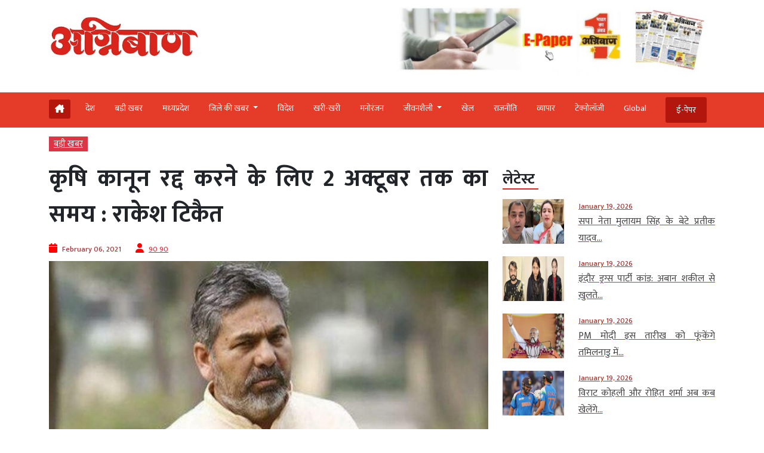

--- FILE ---
content_type: text/html; charset=utf-8
request_url: https://www.google.com/recaptcha/api2/aframe
body_size: 267
content:
<!DOCTYPE HTML><html><head><meta http-equiv="content-type" content="text/html; charset=UTF-8"></head><body><script nonce="WBsjWBPsylxIFLE-QQ7Tpg">/** Anti-fraud and anti-abuse applications only. See google.com/recaptcha */ try{var clients={'sodar':'https://pagead2.googlesyndication.com/pagead/sodar?'};window.addEventListener("message",function(a){try{if(a.source===window.parent){var b=JSON.parse(a.data);var c=clients[b['id']];if(c){var d=document.createElement('img');d.src=c+b['params']+'&rc='+(localStorage.getItem("rc::a")?sessionStorage.getItem("rc::b"):"");window.document.body.appendChild(d);sessionStorage.setItem("rc::e",parseInt(sessionStorage.getItem("rc::e")||0)+1);localStorage.setItem("rc::h",'1768816744581');}}}catch(b){}});window.parent.postMessage("_grecaptcha_ready", "*");}catch(b){}</script></body></html>